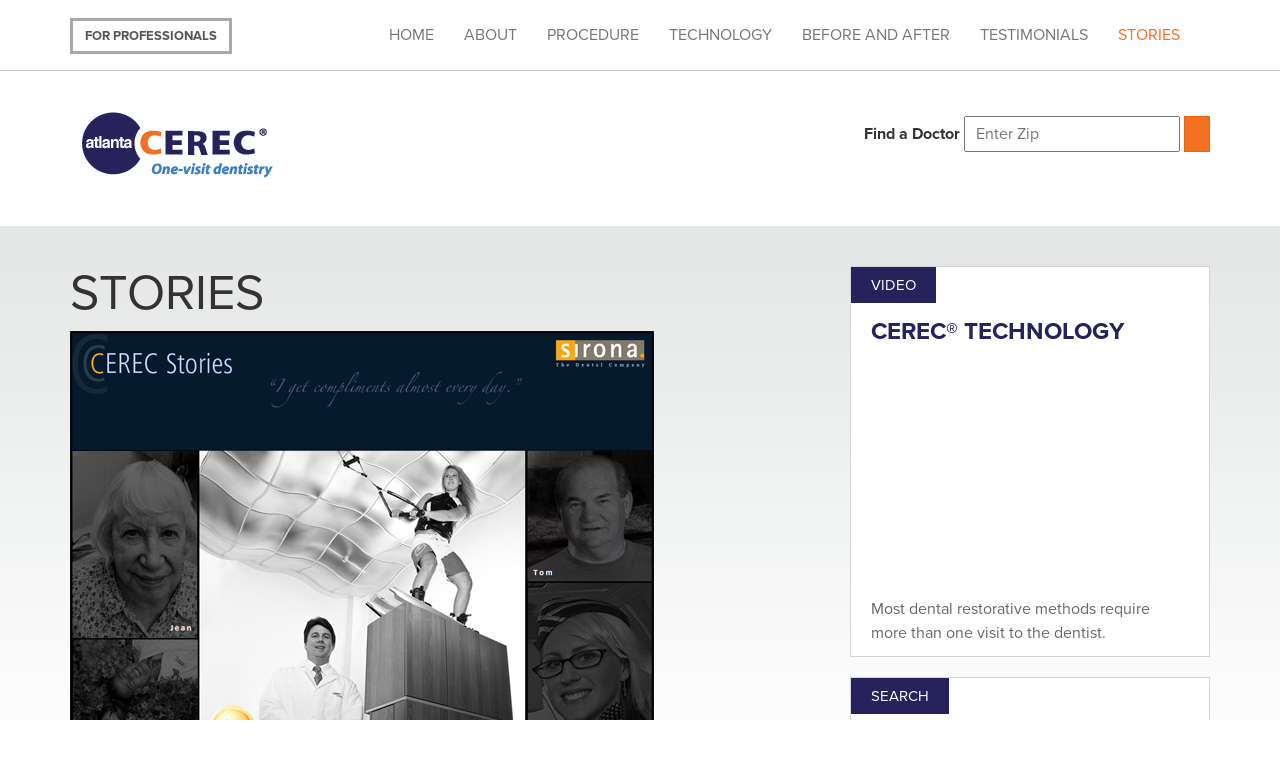

--- FILE ---
content_type: text/html; charset=utf-8
request_url: https://atlanta-cerec.com/patients/stories
body_size: 4117
content:
<!DOCTYPE html PUBLIC "-//W3C//DTD XHTML+RDFa 1.0//EN"
  "http://www.w3.org/MarkUp/DTD/xhtml-rdfa-1.dtd">
<html lang="en" dir="ltr" prefix="content: http://purl.org/rss/1.0/modules/content/ dc: http://purl.org/dc/terms/ foaf: http://xmlns.com/foaf/0.1/ og: http://ogp.me/ns# rdfs: http://www.w3.org/2000/01/rdf-schema# sioc: http://rdfs.org/sioc/ns# sioct: http://rdfs.org/sioc/types# skos: http://www.w3.org/2004/02/skos/core# xsd: http://www.w3.org/2001/XMLSchema#">
<head profile="http://www.w3.org/1999/xhtml/vocab">
  <meta charset="utf-8">
  <meta name="viewport" content="width=device-width, initial-scale=1.0">
  <meta http-equiv="Content-Type" content="text/html; charset=utf-8" />
<meta name="description" content="CEREC® Stories" />
<meta name="generator" content="Drupal 7 (https://www.drupal.org)" />
<link rel="canonical" href="https://atlanta-cerec.com/patients/stories" />
<link rel="shortlink" href="https://atlanta-cerec.com/node/7" />
<meta name="dcterms.title" content="Stories" />
<meta name="dcterms.creator" content="admin" />
<meta name="dcterms.description" content="CEREC® Stories" />
<meta name="dcterms.date" content="2014-06-25T12:37-07:00" />
<meta name="dcterms.type" content="Text" />
<meta name="dcterms.format" content="text/html" />
<meta name="dcterms.identifier" content="https://atlanta-cerec.com/patients/stories" />
  <title>Stories | ATLANTA CEREC</title>
  <link type="text/css" rel="stylesheet" href="https://atlanta-cerec.com/sites/default/files/css/css_lQaZfjVpwP_oGNqdtWCSpJT1EMqXdMiU84ekLLxQnc4.css" media="all" />
<link type="text/css" rel="stylesheet" href="https://atlanta-cerec.com/sites/default/files/css/css_JSYiH8zh4Z_mt4gQNSrQNjyA-xkrlFf_crcBXSJ2Ht4.css" media="all" />
<link type="text/css" rel="stylesheet" href="https://atlanta-cerec.com/sites/default/files/css/css_DFpy4IbPE_bJEEmy5Ynr8ppwHxqt_JT078n5loaAFs8.css" media="all" />
<link type="text/css" rel="stylesheet" href="https://atlanta-cerec.com/sites/default/files/css/css_heY2FXKtojJJYVqdzfuOdFSC1Yd_U5BabGpP2qW7_6w.css" media="all" />
  <!-- HTML5 element support for IE6-8 -->
  <!--[if lt IE 9]>
    <script src="//html5shiv.googlecode.com/svn/trunk/html5.js"></script>
  <![endif]-->
  <script src="//code.jquery.com/jquery-2.2.4.min.js"></script>
<script>window.jQuery || document.write("<script src='/sites/all/modules/jquery_update/replace/jquery/2.2/jquery.min.js'>\x3C/script>")</script>
<script src="https://atlanta-cerec.com/misc/jquery-extend-3.4.0.js?v=2.2.4"></script>
<script src="https://atlanta-cerec.com/misc/jquery-html-prefilter-3.5.0-backport.js?v=2.2.4"></script>
<script src="https://atlanta-cerec.com/misc/jquery.once.js?v=1.2"></script>
<script src="https://atlanta-cerec.com/misc/drupal.js?rx8jge"></script>
<script src="https://atlanta-cerec.com/sites/all/modules/jquery_update/js/jquery_browser.js?v=0.0.1"></script>
<script src="https://atlanta-cerec.com/sites/all/libraries/colorbox/jquery.colorbox-min.js?rx8jge"></script>
<script src="https://atlanta-cerec.com/sites/all/modules/colorbox/js/colorbox.js?rx8jge"></script>
<script src="https://atlanta-cerec.com/sites/all/modules/colorbox/styles/default/colorbox_style.js?rx8jge"></script>
<script src="https://atlanta-cerec.com/sites/all/modules/colorbox/js/colorbox_inline.js?rx8jge"></script>
<script src="https://atlanta-cerec.com/sites/all/modules/extlink/js/extlink.js?rx8jge"></script>
<script src="https://atlanta-cerec.com/sites/all/themes/bootstrap_cerec/bootstrap/js/affix.js?rx8jge"></script>
<script src="https://atlanta-cerec.com/sites/all/themes/bootstrap_cerec/bootstrap/js/alert.js?rx8jge"></script>
<script src="https://atlanta-cerec.com/sites/all/themes/bootstrap_cerec/bootstrap/js/button.js?rx8jge"></script>
<script src="https://atlanta-cerec.com/sites/all/themes/bootstrap_cerec/bootstrap/js/carousel.js?rx8jge"></script>
<script src="https://atlanta-cerec.com/sites/all/themes/bootstrap_cerec/bootstrap/js/collapse.js?rx8jge"></script>
<script src="https://atlanta-cerec.com/sites/all/themes/bootstrap_cerec/bootstrap/js/dropdown.js?rx8jge"></script>
<script src="https://atlanta-cerec.com/sites/all/themes/bootstrap_cerec/bootstrap/js/modal.js?rx8jge"></script>
<script src="https://atlanta-cerec.com/sites/all/themes/bootstrap_cerec/bootstrap/js/tooltip.js?rx8jge"></script>
<script src="https://atlanta-cerec.com/sites/all/themes/bootstrap_cerec/bootstrap/js/popover.js?rx8jge"></script>
<script src="https://atlanta-cerec.com/sites/all/themes/bootstrap_cerec/bootstrap/js/scrollspy.js?rx8jge"></script>
<script src="https://atlanta-cerec.com/sites/all/themes/bootstrap_cerec/bootstrap/js/tab.js?rx8jge"></script>
<script src="https://atlanta-cerec.com/sites/all/themes/bootstrap_cerec/bootstrap/js/transition.js?rx8jge"></script>
<script>jQuery.extend(Drupal.settings, {"basePath":"\/","pathPrefix":"","setHasJsCookie":0,"ajaxPageState":{"theme":"bootstrap_cerec","theme_token":"wn1hQbw2GPoeYUv8lyy5LQctjL7XHjpy1odvig-W-5E","js":{"sites\/all\/themes\/bootstrap\/js\/bootstrap.js":1,"\/\/code.jquery.com\/jquery-2.2.4.min.js":1,"0":1,"misc\/jquery-extend-3.4.0.js":1,"misc\/jquery-html-prefilter-3.5.0-backport.js":1,"misc\/jquery.once.js":1,"misc\/drupal.js":1,"sites\/all\/modules\/jquery_update\/js\/jquery_browser.js":1,"sites\/all\/libraries\/colorbox\/jquery.colorbox-min.js":1,"sites\/all\/modules\/colorbox\/js\/colorbox.js":1,"sites\/all\/modules\/colorbox\/styles\/default\/colorbox_style.js":1,"sites\/all\/modules\/colorbox\/js\/colorbox_inline.js":1,"sites\/all\/modules\/extlink\/js\/extlink.js":1,"sites\/all\/themes\/bootstrap_cerec\/bootstrap\/js\/affix.js":1,"sites\/all\/themes\/bootstrap_cerec\/bootstrap\/js\/alert.js":1,"sites\/all\/themes\/bootstrap_cerec\/bootstrap\/js\/button.js":1,"sites\/all\/themes\/bootstrap_cerec\/bootstrap\/js\/carousel.js":1,"sites\/all\/themes\/bootstrap_cerec\/bootstrap\/js\/collapse.js":1,"sites\/all\/themes\/bootstrap_cerec\/bootstrap\/js\/dropdown.js":1,"sites\/all\/themes\/bootstrap_cerec\/bootstrap\/js\/modal.js":1,"sites\/all\/themes\/bootstrap_cerec\/bootstrap\/js\/tooltip.js":1,"sites\/all\/themes\/bootstrap_cerec\/bootstrap\/js\/popover.js":1,"sites\/all\/themes\/bootstrap_cerec\/bootstrap\/js\/scrollspy.js":1,"sites\/all\/themes\/bootstrap_cerec\/bootstrap\/js\/tab.js":1,"sites\/all\/themes\/bootstrap_cerec\/bootstrap\/js\/transition.js":1},"css":{"modules\/system\/system.base.css":1,"sites\/all\/modules\/domain\/domain_nav\/domain_nav.css":1,"modules\/field\/theme\/field.css":1,"modules\/node\/node.css":1,"sites\/all\/modules\/extlink\/css\/extlink.css":1,"sites\/all\/modules\/views\/css\/views.css":1,"sites\/all\/modules\/media\/modules\/media_wysiwyg\/css\/media_wysiwyg.base.css":1,"sites\/all\/modules\/colorbox\/styles\/default\/colorbox_style.css":1,"sites\/all\/modules\/ctools\/css\/ctools.css":1,"sites\/all\/themes\/bootstrap_cerec\/css\/style.css":1}},"colorbox":{"opacity":"0.85","current":"{current} of {total}","previous":"\u00ab Prev","next":"Next \u00bb","close":"Close","maxWidth":"98%","maxHeight":"98%","fixed":true,"mobiledetect":true,"mobiledevicewidth":"480px","file_public_path":"\/sites\/default\/files","specificPagesDefaultValue":"admin*\nimagebrowser*\nimg_assist*\nimce*\nnode\/add\/*\nnode\/*\/edit\nprint\/*\nprintpdf\/*\nsystem\/ajax\nsystem\/ajax\/*"},"extlink":{"extTarget":0,"extClass":0,"extLabel":"(link is external)","extImgClass":0,"extIconPlacement":"append","extSubdomains":1,"extExclude":"","extInclude":"","extCssExclude":"","extCssExplicit":"","extAlert":0,"extAlertText":"This link will take you to an external web site.","mailtoClass":0,"mailtoLabel":"(link sends e-mail)","extUseFontAwesome":false},"bootstrap":{"anchorsFix":1,"anchorsSmoothScrolling":1,"formHasError":1,"popoverEnabled":1,"popoverOptions":{"animation":1,"html":0,"placement":"right","selector":"","trigger":"click","triggerAutoclose":1,"title":"","content":"","delay":0,"container":"body"},"tooltipEnabled":1,"tooltipOptions":{"animation":1,"html":0,"placement":"auto left","selector":"","trigger":"hover focus","delay":0,"container":"body"}}});</script>
  <script type="text/javascript" src="//use.typekit.net/yos4nfy.js"></script>
  <script type="text/javascript">try{Typekit.load();}catch(e){}</script>
</head>
<body class="html not-front not-logged-in one-sidebar sidebar-second page-node page-node- page-node-7 node-type-page patient-theme domain-www-atlanta-cerec-com" >
  <div id="skip-link">
    <a href="#main-content" class="element-invisible element-focusable">Skip to main content</a>
  </div>
    <header id="navbar" role="banner" class="navbar navbar-default">

  <div class="nav-wrapper">
    <div class="container">
    	      	              <a class="btn btn-section btn-link pull-left colorbox-inline" href="?width=500&height=150&inline=true#hiddenModalContent">For Professionals</a>
              	
      <!-- .btn-navbar is used as the toggle for collapsed navbar content -->
      <button type="button" class="navbar-toggle" data-toggle="collapse" data-target=".navbar-collapse">
        <span class="sr-only">Toggle navigation</span>
        <span class="icon-bar"></span>
        <span class="icon-bar"></span>
        <span class="icon-bar"></span>
      </button>
    
              <div class="navbar-collapse collapse">
          <nav role="navigation">
            <div class="navbar-right">
                              <ul class="menu nav navbar-nav"><li class="first leaf"><a href="/" title="">Home</a></li>
<li class="leaf"><a href="/patients/about-us">About</a></li>
<li class="leaf"><a href="/patients/cerec-procedure" title="">Procedure</a></li>
<li class="leaf"><a href="/patients/technology">Technology</a></li>
<li class="leaf"><a href="/gallery/patients" title="">Before And After</a></li>
<li class="leaf"><a href="/testimonials">Testimonials</a></li>
<li class="last leaf active-trail active"><a href="/patients/stories" class="active-trail active-trail active">Stories</a></li>
</ul>                           
                          </div>
          </nav>

        </div>
          </div>
  </div>

  <div class="container brand">
    <div class="navbar-header">
            <a class="logo navbar-btn pull-left" href="/" title="Home">
        <img src="https://atlanta-cerec.com/sites/default/files/cerec_logo_15.gif" alt="Home" />
      </a>
      
      
    </div>
    
    <div id="header-search" class="navbar-right">
    	<form action="/doctor-finder" method="get">
			<label for="header-doctor-finder-zip">Find a Doctor</label>
			<input id="header-doctor-finder-zip" type="text" name="field_geofield_distance[origin]" class="form-type-textfield" placeholder="Enter Zip"/>
			<input id="header-doctor-finder-submit" type="submit" name="Apply" class="form-submit" placeholder="Enter Zip"/>
		</form>
    </div>
  </div>  

  
</header>

<div class="main-wrapper">
  <div class="main-container container">

    <header role="banner" id="page-header">
      
          </header> <!-- /#page-header -->

    <div class="row">

      
      <section class="col-sm-8">
                        <a id="main-content"></a>
                          <h1 class="page-header">Stories</h1>
                                                                            <div class="region region-content">
    <section id="block-system-main" class="block block-system clearfix">

      
  <article id="node-7" class="node node-page clearfix" about="/patients/stories" typeof="foaf:Document">
    <header>
            <span property="dc:title" content="Stories" class="rdf-meta element-hidden"></span>      </header>
    <div class="field field-name-body field-type-text-with-summary field-label-hidden"><div class="field-items"><div class="field-item even" property="content:encoded"><p><a href="http://www.cerecstories.com/" target="_blank"><img alt="" src="/sites/default/files/cerec-stories.jpg" style="width: 584px; height: 455px;" /></a></p>
<p class="txt-center"><a href="http://www.cerecstories.com/" target="_blank">CEREC<sup><small>®</small></sup> Stories</a></p>
</div></div></div>    </article>

</section>
  </div>
      </section>

              <aside class="col-sm-4" role="complementary">
            <div class="region region-sidebar-second">
    <section id="block-block-7" class="block block-block clearfix">

        <h2 class="block-title">Video</h2>
    
  <div class="cta">
<h2 class="title">Video</h2>
<h3>CEREC&reg; Technology</h3>
<div class="embed-container">
<iframe id="cerecvideo" width="370" height="209" src="//www.youtube.com/embed/bTzkM6BE41s?rel=0&showinfo=0" frameborder="0" allowfullscreen></iframe>
</div>
<p>Most dental restorative methods require more than one visit to the dentist.</p>
</div>
</section>
<section id="block-block-8" class="block block-block clearfix">

        <h2 class="block-title">Search</h2>
    
  <div class="cta">
<h2 class="title">Search</h2>
<h3>CEREC&reg; Dentist Finder</h3>
<div class="dentist-finder">
<ol>
<li class="step1">Enter Zip</li>
<li class="step2">Find CEREC&reg; Doctor</li>
</ol>
<form action="/doctor-finder" method="get">
<input type="text" name="field_geofield_distance[origin]" class="form-type-textfield enter-zip" placeholder="Enter Zip"/>
<input type="submit" name="Apply" class="form-submit search-zip" placeholder="Enter Zip"/>
</form>
</div>
<p>Find a doctor near you!</p>
</div>
</section>
  </div>
        </aside>  <!-- /#sidebar-second -->
      
    </div>
  </div>
</div>

<div class="footer-wrap">
  <footer class="footer container">
	  <div class="region region-footer">
    <section id="block-block-4" class="block block-block clearfix">

      
  <p>CEREC® is a registered trademark of Sirona Dental Systems.</p>

</section>
  </div>
  </footer>
</div>
<div style="display:none">
    <div id="hiddenModalContent">
        <p>This page is for dental personnel only. Please answer the following question to login.</p>
        <form id="ContactCheckLoginForm" action="" method="post">
        <table width="100%" border="0" cellspacing="0" cellpadding="0">
          <tr>
            <td><label for="password">The "M" in MOD stands for:</label></td>
            <td><p><input type="password" class="form-text" name="password" id="password"/></p></td>
          </tr>
          <tr>
            <td>&nbsp;</td>
            <td><input type="submit" value="Submit"/></td>
          </tr>
        </table>
        </form>
    </div>
</div>  <script src="https://atlanta-cerec.com/sites/all/themes/bootstrap/js/bootstrap.js?rx8jge"></script>
</body>
</html>
